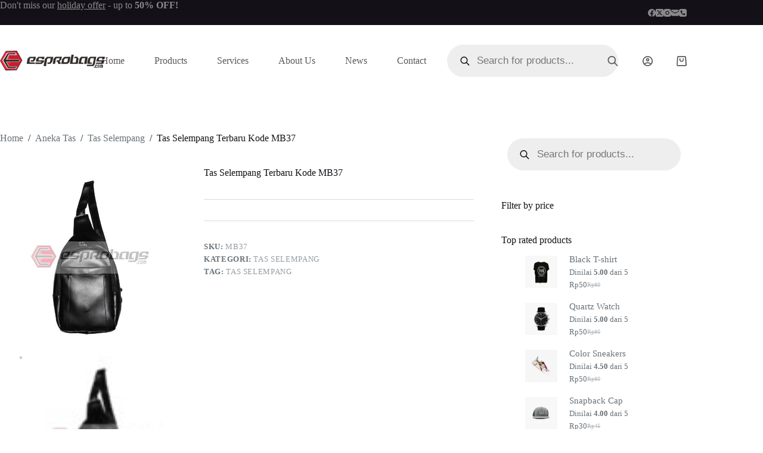

--- FILE ---
content_type: text/html; charset=utf-8
request_url: https://www.google.com/recaptcha/api2/anchor?ar=1&k=6LcRxpUpAAAAALxC1jVEgdwZLsCl_g2TTRdnyEl2&co=aHR0cHM6Ly9lc3Byb2JhZ3MuY29tOjQ0Mw..&hl=en&v=N67nZn4AqZkNcbeMu4prBgzg&size=normal&anchor-ms=20000&execute-ms=30000&cb=jwcxtrzpmga
body_size: 49557
content:
<!DOCTYPE HTML><html dir="ltr" lang="en"><head><meta http-equiv="Content-Type" content="text/html; charset=UTF-8">
<meta http-equiv="X-UA-Compatible" content="IE=edge">
<title>reCAPTCHA</title>
<style type="text/css">
/* cyrillic-ext */
@font-face {
  font-family: 'Roboto';
  font-style: normal;
  font-weight: 400;
  font-stretch: 100%;
  src: url(//fonts.gstatic.com/s/roboto/v48/KFO7CnqEu92Fr1ME7kSn66aGLdTylUAMa3GUBHMdazTgWw.woff2) format('woff2');
  unicode-range: U+0460-052F, U+1C80-1C8A, U+20B4, U+2DE0-2DFF, U+A640-A69F, U+FE2E-FE2F;
}
/* cyrillic */
@font-face {
  font-family: 'Roboto';
  font-style: normal;
  font-weight: 400;
  font-stretch: 100%;
  src: url(//fonts.gstatic.com/s/roboto/v48/KFO7CnqEu92Fr1ME7kSn66aGLdTylUAMa3iUBHMdazTgWw.woff2) format('woff2');
  unicode-range: U+0301, U+0400-045F, U+0490-0491, U+04B0-04B1, U+2116;
}
/* greek-ext */
@font-face {
  font-family: 'Roboto';
  font-style: normal;
  font-weight: 400;
  font-stretch: 100%;
  src: url(//fonts.gstatic.com/s/roboto/v48/KFO7CnqEu92Fr1ME7kSn66aGLdTylUAMa3CUBHMdazTgWw.woff2) format('woff2');
  unicode-range: U+1F00-1FFF;
}
/* greek */
@font-face {
  font-family: 'Roboto';
  font-style: normal;
  font-weight: 400;
  font-stretch: 100%;
  src: url(//fonts.gstatic.com/s/roboto/v48/KFO7CnqEu92Fr1ME7kSn66aGLdTylUAMa3-UBHMdazTgWw.woff2) format('woff2');
  unicode-range: U+0370-0377, U+037A-037F, U+0384-038A, U+038C, U+038E-03A1, U+03A3-03FF;
}
/* math */
@font-face {
  font-family: 'Roboto';
  font-style: normal;
  font-weight: 400;
  font-stretch: 100%;
  src: url(//fonts.gstatic.com/s/roboto/v48/KFO7CnqEu92Fr1ME7kSn66aGLdTylUAMawCUBHMdazTgWw.woff2) format('woff2');
  unicode-range: U+0302-0303, U+0305, U+0307-0308, U+0310, U+0312, U+0315, U+031A, U+0326-0327, U+032C, U+032F-0330, U+0332-0333, U+0338, U+033A, U+0346, U+034D, U+0391-03A1, U+03A3-03A9, U+03B1-03C9, U+03D1, U+03D5-03D6, U+03F0-03F1, U+03F4-03F5, U+2016-2017, U+2034-2038, U+203C, U+2040, U+2043, U+2047, U+2050, U+2057, U+205F, U+2070-2071, U+2074-208E, U+2090-209C, U+20D0-20DC, U+20E1, U+20E5-20EF, U+2100-2112, U+2114-2115, U+2117-2121, U+2123-214F, U+2190, U+2192, U+2194-21AE, U+21B0-21E5, U+21F1-21F2, U+21F4-2211, U+2213-2214, U+2216-22FF, U+2308-230B, U+2310, U+2319, U+231C-2321, U+2336-237A, U+237C, U+2395, U+239B-23B7, U+23D0, U+23DC-23E1, U+2474-2475, U+25AF, U+25B3, U+25B7, U+25BD, U+25C1, U+25CA, U+25CC, U+25FB, U+266D-266F, U+27C0-27FF, U+2900-2AFF, U+2B0E-2B11, U+2B30-2B4C, U+2BFE, U+3030, U+FF5B, U+FF5D, U+1D400-1D7FF, U+1EE00-1EEFF;
}
/* symbols */
@font-face {
  font-family: 'Roboto';
  font-style: normal;
  font-weight: 400;
  font-stretch: 100%;
  src: url(//fonts.gstatic.com/s/roboto/v48/KFO7CnqEu92Fr1ME7kSn66aGLdTylUAMaxKUBHMdazTgWw.woff2) format('woff2');
  unicode-range: U+0001-000C, U+000E-001F, U+007F-009F, U+20DD-20E0, U+20E2-20E4, U+2150-218F, U+2190, U+2192, U+2194-2199, U+21AF, U+21E6-21F0, U+21F3, U+2218-2219, U+2299, U+22C4-22C6, U+2300-243F, U+2440-244A, U+2460-24FF, U+25A0-27BF, U+2800-28FF, U+2921-2922, U+2981, U+29BF, U+29EB, U+2B00-2BFF, U+4DC0-4DFF, U+FFF9-FFFB, U+10140-1018E, U+10190-1019C, U+101A0, U+101D0-101FD, U+102E0-102FB, U+10E60-10E7E, U+1D2C0-1D2D3, U+1D2E0-1D37F, U+1F000-1F0FF, U+1F100-1F1AD, U+1F1E6-1F1FF, U+1F30D-1F30F, U+1F315, U+1F31C, U+1F31E, U+1F320-1F32C, U+1F336, U+1F378, U+1F37D, U+1F382, U+1F393-1F39F, U+1F3A7-1F3A8, U+1F3AC-1F3AF, U+1F3C2, U+1F3C4-1F3C6, U+1F3CA-1F3CE, U+1F3D4-1F3E0, U+1F3ED, U+1F3F1-1F3F3, U+1F3F5-1F3F7, U+1F408, U+1F415, U+1F41F, U+1F426, U+1F43F, U+1F441-1F442, U+1F444, U+1F446-1F449, U+1F44C-1F44E, U+1F453, U+1F46A, U+1F47D, U+1F4A3, U+1F4B0, U+1F4B3, U+1F4B9, U+1F4BB, U+1F4BF, U+1F4C8-1F4CB, U+1F4D6, U+1F4DA, U+1F4DF, U+1F4E3-1F4E6, U+1F4EA-1F4ED, U+1F4F7, U+1F4F9-1F4FB, U+1F4FD-1F4FE, U+1F503, U+1F507-1F50B, U+1F50D, U+1F512-1F513, U+1F53E-1F54A, U+1F54F-1F5FA, U+1F610, U+1F650-1F67F, U+1F687, U+1F68D, U+1F691, U+1F694, U+1F698, U+1F6AD, U+1F6B2, U+1F6B9-1F6BA, U+1F6BC, U+1F6C6-1F6CF, U+1F6D3-1F6D7, U+1F6E0-1F6EA, U+1F6F0-1F6F3, U+1F6F7-1F6FC, U+1F700-1F7FF, U+1F800-1F80B, U+1F810-1F847, U+1F850-1F859, U+1F860-1F887, U+1F890-1F8AD, U+1F8B0-1F8BB, U+1F8C0-1F8C1, U+1F900-1F90B, U+1F93B, U+1F946, U+1F984, U+1F996, U+1F9E9, U+1FA00-1FA6F, U+1FA70-1FA7C, U+1FA80-1FA89, U+1FA8F-1FAC6, U+1FACE-1FADC, U+1FADF-1FAE9, U+1FAF0-1FAF8, U+1FB00-1FBFF;
}
/* vietnamese */
@font-face {
  font-family: 'Roboto';
  font-style: normal;
  font-weight: 400;
  font-stretch: 100%;
  src: url(//fonts.gstatic.com/s/roboto/v48/KFO7CnqEu92Fr1ME7kSn66aGLdTylUAMa3OUBHMdazTgWw.woff2) format('woff2');
  unicode-range: U+0102-0103, U+0110-0111, U+0128-0129, U+0168-0169, U+01A0-01A1, U+01AF-01B0, U+0300-0301, U+0303-0304, U+0308-0309, U+0323, U+0329, U+1EA0-1EF9, U+20AB;
}
/* latin-ext */
@font-face {
  font-family: 'Roboto';
  font-style: normal;
  font-weight: 400;
  font-stretch: 100%;
  src: url(//fonts.gstatic.com/s/roboto/v48/KFO7CnqEu92Fr1ME7kSn66aGLdTylUAMa3KUBHMdazTgWw.woff2) format('woff2');
  unicode-range: U+0100-02BA, U+02BD-02C5, U+02C7-02CC, U+02CE-02D7, U+02DD-02FF, U+0304, U+0308, U+0329, U+1D00-1DBF, U+1E00-1E9F, U+1EF2-1EFF, U+2020, U+20A0-20AB, U+20AD-20C0, U+2113, U+2C60-2C7F, U+A720-A7FF;
}
/* latin */
@font-face {
  font-family: 'Roboto';
  font-style: normal;
  font-weight: 400;
  font-stretch: 100%;
  src: url(//fonts.gstatic.com/s/roboto/v48/KFO7CnqEu92Fr1ME7kSn66aGLdTylUAMa3yUBHMdazQ.woff2) format('woff2');
  unicode-range: U+0000-00FF, U+0131, U+0152-0153, U+02BB-02BC, U+02C6, U+02DA, U+02DC, U+0304, U+0308, U+0329, U+2000-206F, U+20AC, U+2122, U+2191, U+2193, U+2212, U+2215, U+FEFF, U+FFFD;
}
/* cyrillic-ext */
@font-face {
  font-family: 'Roboto';
  font-style: normal;
  font-weight: 500;
  font-stretch: 100%;
  src: url(//fonts.gstatic.com/s/roboto/v48/KFO7CnqEu92Fr1ME7kSn66aGLdTylUAMa3GUBHMdazTgWw.woff2) format('woff2');
  unicode-range: U+0460-052F, U+1C80-1C8A, U+20B4, U+2DE0-2DFF, U+A640-A69F, U+FE2E-FE2F;
}
/* cyrillic */
@font-face {
  font-family: 'Roboto';
  font-style: normal;
  font-weight: 500;
  font-stretch: 100%;
  src: url(//fonts.gstatic.com/s/roboto/v48/KFO7CnqEu92Fr1ME7kSn66aGLdTylUAMa3iUBHMdazTgWw.woff2) format('woff2');
  unicode-range: U+0301, U+0400-045F, U+0490-0491, U+04B0-04B1, U+2116;
}
/* greek-ext */
@font-face {
  font-family: 'Roboto';
  font-style: normal;
  font-weight: 500;
  font-stretch: 100%;
  src: url(//fonts.gstatic.com/s/roboto/v48/KFO7CnqEu92Fr1ME7kSn66aGLdTylUAMa3CUBHMdazTgWw.woff2) format('woff2');
  unicode-range: U+1F00-1FFF;
}
/* greek */
@font-face {
  font-family: 'Roboto';
  font-style: normal;
  font-weight: 500;
  font-stretch: 100%;
  src: url(//fonts.gstatic.com/s/roboto/v48/KFO7CnqEu92Fr1ME7kSn66aGLdTylUAMa3-UBHMdazTgWw.woff2) format('woff2');
  unicode-range: U+0370-0377, U+037A-037F, U+0384-038A, U+038C, U+038E-03A1, U+03A3-03FF;
}
/* math */
@font-face {
  font-family: 'Roboto';
  font-style: normal;
  font-weight: 500;
  font-stretch: 100%;
  src: url(//fonts.gstatic.com/s/roboto/v48/KFO7CnqEu92Fr1ME7kSn66aGLdTylUAMawCUBHMdazTgWw.woff2) format('woff2');
  unicode-range: U+0302-0303, U+0305, U+0307-0308, U+0310, U+0312, U+0315, U+031A, U+0326-0327, U+032C, U+032F-0330, U+0332-0333, U+0338, U+033A, U+0346, U+034D, U+0391-03A1, U+03A3-03A9, U+03B1-03C9, U+03D1, U+03D5-03D6, U+03F0-03F1, U+03F4-03F5, U+2016-2017, U+2034-2038, U+203C, U+2040, U+2043, U+2047, U+2050, U+2057, U+205F, U+2070-2071, U+2074-208E, U+2090-209C, U+20D0-20DC, U+20E1, U+20E5-20EF, U+2100-2112, U+2114-2115, U+2117-2121, U+2123-214F, U+2190, U+2192, U+2194-21AE, U+21B0-21E5, U+21F1-21F2, U+21F4-2211, U+2213-2214, U+2216-22FF, U+2308-230B, U+2310, U+2319, U+231C-2321, U+2336-237A, U+237C, U+2395, U+239B-23B7, U+23D0, U+23DC-23E1, U+2474-2475, U+25AF, U+25B3, U+25B7, U+25BD, U+25C1, U+25CA, U+25CC, U+25FB, U+266D-266F, U+27C0-27FF, U+2900-2AFF, U+2B0E-2B11, U+2B30-2B4C, U+2BFE, U+3030, U+FF5B, U+FF5D, U+1D400-1D7FF, U+1EE00-1EEFF;
}
/* symbols */
@font-face {
  font-family: 'Roboto';
  font-style: normal;
  font-weight: 500;
  font-stretch: 100%;
  src: url(//fonts.gstatic.com/s/roboto/v48/KFO7CnqEu92Fr1ME7kSn66aGLdTylUAMaxKUBHMdazTgWw.woff2) format('woff2');
  unicode-range: U+0001-000C, U+000E-001F, U+007F-009F, U+20DD-20E0, U+20E2-20E4, U+2150-218F, U+2190, U+2192, U+2194-2199, U+21AF, U+21E6-21F0, U+21F3, U+2218-2219, U+2299, U+22C4-22C6, U+2300-243F, U+2440-244A, U+2460-24FF, U+25A0-27BF, U+2800-28FF, U+2921-2922, U+2981, U+29BF, U+29EB, U+2B00-2BFF, U+4DC0-4DFF, U+FFF9-FFFB, U+10140-1018E, U+10190-1019C, U+101A0, U+101D0-101FD, U+102E0-102FB, U+10E60-10E7E, U+1D2C0-1D2D3, U+1D2E0-1D37F, U+1F000-1F0FF, U+1F100-1F1AD, U+1F1E6-1F1FF, U+1F30D-1F30F, U+1F315, U+1F31C, U+1F31E, U+1F320-1F32C, U+1F336, U+1F378, U+1F37D, U+1F382, U+1F393-1F39F, U+1F3A7-1F3A8, U+1F3AC-1F3AF, U+1F3C2, U+1F3C4-1F3C6, U+1F3CA-1F3CE, U+1F3D4-1F3E0, U+1F3ED, U+1F3F1-1F3F3, U+1F3F5-1F3F7, U+1F408, U+1F415, U+1F41F, U+1F426, U+1F43F, U+1F441-1F442, U+1F444, U+1F446-1F449, U+1F44C-1F44E, U+1F453, U+1F46A, U+1F47D, U+1F4A3, U+1F4B0, U+1F4B3, U+1F4B9, U+1F4BB, U+1F4BF, U+1F4C8-1F4CB, U+1F4D6, U+1F4DA, U+1F4DF, U+1F4E3-1F4E6, U+1F4EA-1F4ED, U+1F4F7, U+1F4F9-1F4FB, U+1F4FD-1F4FE, U+1F503, U+1F507-1F50B, U+1F50D, U+1F512-1F513, U+1F53E-1F54A, U+1F54F-1F5FA, U+1F610, U+1F650-1F67F, U+1F687, U+1F68D, U+1F691, U+1F694, U+1F698, U+1F6AD, U+1F6B2, U+1F6B9-1F6BA, U+1F6BC, U+1F6C6-1F6CF, U+1F6D3-1F6D7, U+1F6E0-1F6EA, U+1F6F0-1F6F3, U+1F6F7-1F6FC, U+1F700-1F7FF, U+1F800-1F80B, U+1F810-1F847, U+1F850-1F859, U+1F860-1F887, U+1F890-1F8AD, U+1F8B0-1F8BB, U+1F8C0-1F8C1, U+1F900-1F90B, U+1F93B, U+1F946, U+1F984, U+1F996, U+1F9E9, U+1FA00-1FA6F, U+1FA70-1FA7C, U+1FA80-1FA89, U+1FA8F-1FAC6, U+1FACE-1FADC, U+1FADF-1FAE9, U+1FAF0-1FAF8, U+1FB00-1FBFF;
}
/* vietnamese */
@font-face {
  font-family: 'Roboto';
  font-style: normal;
  font-weight: 500;
  font-stretch: 100%;
  src: url(//fonts.gstatic.com/s/roboto/v48/KFO7CnqEu92Fr1ME7kSn66aGLdTylUAMa3OUBHMdazTgWw.woff2) format('woff2');
  unicode-range: U+0102-0103, U+0110-0111, U+0128-0129, U+0168-0169, U+01A0-01A1, U+01AF-01B0, U+0300-0301, U+0303-0304, U+0308-0309, U+0323, U+0329, U+1EA0-1EF9, U+20AB;
}
/* latin-ext */
@font-face {
  font-family: 'Roboto';
  font-style: normal;
  font-weight: 500;
  font-stretch: 100%;
  src: url(//fonts.gstatic.com/s/roboto/v48/KFO7CnqEu92Fr1ME7kSn66aGLdTylUAMa3KUBHMdazTgWw.woff2) format('woff2');
  unicode-range: U+0100-02BA, U+02BD-02C5, U+02C7-02CC, U+02CE-02D7, U+02DD-02FF, U+0304, U+0308, U+0329, U+1D00-1DBF, U+1E00-1E9F, U+1EF2-1EFF, U+2020, U+20A0-20AB, U+20AD-20C0, U+2113, U+2C60-2C7F, U+A720-A7FF;
}
/* latin */
@font-face {
  font-family: 'Roboto';
  font-style: normal;
  font-weight: 500;
  font-stretch: 100%;
  src: url(//fonts.gstatic.com/s/roboto/v48/KFO7CnqEu92Fr1ME7kSn66aGLdTylUAMa3yUBHMdazQ.woff2) format('woff2');
  unicode-range: U+0000-00FF, U+0131, U+0152-0153, U+02BB-02BC, U+02C6, U+02DA, U+02DC, U+0304, U+0308, U+0329, U+2000-206F, U+20AC, U+2122, U+2191, U+2193, U+2212, U+2215, U+FEFF, U+FFFD;
}
/* cyrillic-ext */
@font-face {
  font-family: 'Roboto';
  font-style: normal;
  font-weight: 900;
  font-stretch: 100%;
  src: url(//fonts.gstatic.com/s/roboto/v48/KFO7CnqEu92Fr1ME7kSn66aGLdTylUAMa3GUBHMdazTgWw.woff2) format('woff2');
  unicode-range: U+0460-052F, U+1C80-1C8A, U+20B4, U+2DE0-2DFF, U+A640-A69F, U+FE2E-FE2F;
}
/* cyrillic */
@font-face {
  font-family: 'Roboto';
  font-style: normal;
  font-weight: 900;
  font-stretch: 100%;
  src: url(//fonts.gstatic.com/s/roboto/v48/KFO7CnqEu92Fr1ME7kSn66aGLdTylUAMa3iUBHMdazTgWw.woff2) format('woff2');
  unicode-range: U+0301, U+0400-045F, U+0490-0491, U+04B0-04B1, U+2116;
}
/* greek-ext */
@font-face {
  font-family: 'Roboto';
  font-style: normal;
  font-weight: 900;
  font-stretch: 100%;
  src: url(//fonts.gstatic.com/s/roboto/v48/KFO7CnqEu92Fr1ME7kSn66aGLdTylUAMa3CUBHMdazTgWw.woff2) format('woff2');
  unicode-range: U+1F00-1FFF;
}
/* greek */
@font-face {
  font-family: 'Roboto';
  font-style: normal;
  font-weight: 900;
  font-stretch: 100%;
  src: url(//fonts.gstatic.com/s/roboto/v48/KFO7CnqEu92Fr1ME7kSn66aGLdTylUAMa3-UBHMdazTgWw.woff2) format('woff2');
  unicode-range: U+0370-0377, U+037A-037F, U+0384-038A, U+038C, U+038E-03A1, U+03A3-03FF;
}
/* math */
@font-face {
  font-family: 'Roboto';
  font-style: normal;
  font-weight: 900;
  font-stretch: 100%;
  src: url(//fonts.gstatic.com/s/roboto/v48/KFO7CnqEu92Fr1ME7kSn66aGLdTylUAMawCUBHMdazTgWw.woff2) format('woff2');
  unicode-range: U+0302-0303, U+0305, U+0307-0308, U+0310, U+0312, U+0315, U+031A, U+0326-0327, U+032C, U+032F-0330, U+0332-0333, U+0338, U+033A, U+0346, U+034D, U+0391-03A1, U+03A3-03A9, U+03B1-03C9, U+03D1, U+03D5-03D6, U+03F0-03F1, U+03F4-03F5, U+2016-2017, U+2034-2038, U+203C, U+2040, U+2043, U+2047, U+2050, U+2057, U+205F, U+2070-2071, U+2074-208E, U+2090-209C, U+20D0-20DC, U+20E1, U+20E5-20EF, U+2100-2112, U+2114-2115, U+2117-2121, U+2123-214F, U+2190, U+2192, U+2194-21AE, U+21B0-21E5, U+21F1-21F2, U+21F4-2211, U+2213-2214, U+2216-22FF, U+2308-230B, U+2310, U+2319, U+231C-2321, U+2336-237A, U+237C, U+2395, U+239B-23B7, U+23D0, U+23DC-23E1, U+2474-2475, U+25AF, U+25B3, U+25B7, U+25BD, U+25C1, U+25CA, U+25CC, U+25FB, U+266D-266F, U+27C0-27FF, U+2900-2AFF, U+2B0E-2B11, U+2B30-2B4C, U+2BFE, U+3030, U+FF5B, U+FF5D, U+1D400-1D7FF, U+1EE00-1EEFF;
}
/* symbols */
@font-face {
  font-family: 'Roboto';
  font-style: normal;
  font-weight: 900;
  font-stretch: 100%;
  src: url(//fonts.gstatic.com/s/roboto/v48/KFO7CnqEu92Fr1ME7kSn66aGLdTylUAMaxKUBHMdazTgWw.woff2) format('woff2');
  unicode-range: U+0001-000C, U+000E-001F, U+007F-009F, U+20DD-20E0, U+20E2-20E4, U+2150-218F, U+2190, U+2192, U+2194-2199, U+21AF, U+21E6-21F0, U+21F3, U+2218-2219, U+2299, U+22C4-22C6, U+2300-243F, U+2440-244A, U+2460-24FF, U+25A0-27BF, U+2800-28FF, U+2921-2922, U+2981, U+29BF, U+29EB, U+2B00-2BFF, U+4DC0-4DFF, U+FFF9-FFFB, U+10140-1018E, U+10190-1019C, U+101A0, U+101D0-101FD, U+102E0-102FB, U+10E60-10E7E, U+1D2C0-1D2D3, U+1D2E0-1D37F, U+1F000-1F0FF, U+1F100-1F1AD, U+1F1E6-1F1FF, U+1F30D-1F30F, U+1F315, U+1F31C, U+1F31E, U+1F320-1F32C, U+1F336, U+1F378, U+1F37D, U+1F382, U+1F393-1F39F, U+1F3A7-1F3A8, U+1F3AC-1F3AF, U+1F3C2, U+1F3C4-1F3C6, U+1F3CA-1F3CE, U+1F3D4-1F3E0, U+1F3ED, U+1F3F1-1F3F3, U+1F3F5-1F3F7, U+1F408, U+1F415, U+1F41F, U+1F426, U+1F43F, U+1F441-1F442, U+1F444, U+1F446-1F449, U+1F44C-1F44E, U+1F453, U+1F46A, U+1F47D, U+1F4A3, U+1F4B0, U+1F4B3, U+1F4B9, U+1F4BB, U+1F4BF, U+1F4C8-1F4CB, U+1F4D6, U+1F4DA, U+1F4DF, U+1F4E3-1F4E6, U+1F4EA-1F4ED, U+1F4F7, U+1F4F9-1F4FB, U+1F4FD-1F4FE, U+1F503, U+1F507-1F50B, U+1F50D, U+1F512-1F513, U+1F53E-1F54A, U+1F54F-1F5FA, U+1F610, U+1F650-1F67F, U+1F687, U+1F68D, U+1F691, U+1F694, U+1F698, U+1F6AD, U+1F6B2, U+1F6B9-1F6BA, U+1F6BC, U+1F6C6-1F6CF, U+1F6D3-1F6D7, U+1F6E0-1F6EA, U+1F6F0-1F6F3, U+1F6F7-1F6FC, U+1F700-1F7FF, U+1F800-1F80B, U+1F810-1F847, U+1F850-1F859, U+1F860-1F887, U+1F890-1F8AD, U+1F8B0-1F8BB, U+1F8C0-1F8C1, U+1F900-1F90B, U+1F93B, U+1F946, U+1F984, U+1F996, U+1F9E9, U+1FA00-1FA6F, U+1FA70-1FA7C, U+1FA80-1FA89, U+1FA8F-1FAC6, U+1FACE-1FADC, U+1FADF-1FAE9, U+1FAF0-1FAF8, U+1FB00-1FBFF;
}
/* vietnamese */
@font-face {
  font-family: 'Roboto';
  font-style: normal;
  font-weight: 900;
  font-stretch: 100%;
  src: url(//fonts.gstatic.com/s/roboto/v48/KFO7CnqEu92Fr1ME7kSn66aGLdTylUAMa3OUBHMdazTgWw.woff2) format('woff2');
  unicode-range: U+0102-0103, U+0110-0111, U+0128-0129, U+0168-0169, U+01A0-01A1, U+01AF-01B0, U+0300-0301, U+0303-0304, U+0308-0309, U+0323, U+0329, U+1EA0-1EF9, U+20AB;
}
/* latin-ext */
@font-face {
  font-family: 'Roboto';
  font-style: normal;
  font-weight: 900;
  font-stretch: 100%;
  src: url(//fonts.gstatic.com/s/roboto/v48/KFO7CnqEu92Fr1ME7kSn66aGLdTylUAMa3KUBHMdazTgWw.woff2) format('woff2');
  unicode-range: U+0100-02BA, U+02BD-02C5, U+02C7-02CC, U+02CE-02D7, U+02DD-02FF, U+0304, U+0308, U+0329, U+1D00-1DBF, U+1E00-1E9F, U+1EF2-1EFF, U+2020, U+20A0-20AB, U+20AD-20C0, U+2113, U+2C60-2C7F, U+A720-A7FF;
}
/* latin */
@font-face {
  font-family: 'Roboto';
  font-style: normal;
  font-weight: 900;
  font-stretch: 100%;
  src: url(//fonts.gstatic.com/s/roboto/v48/KFO7CnqEu92Fr1ME7kSn66aGLdTylUAMa3yUBHMdazQ.woff2) format('woff2');
  unicode-range: U+0000-00FF, U+0131, U+0152-0153, U+02BB-02BC, U+02C6, U+02DA, U+02DC, U+0304, U+0308, U+0329, U+2000-206F, U+20AC, U+2122, U+2191, U+2193, U+2212, U+2215, U+FEFF, U+FFFD;
}

</style>
<link rel="stylesheet" type="text/css" href="https://www.gstatic.com/recaptcha/releases/N67nZn4AqZkNcbeMu4prBgzg/styles__ltr.css">
<script nonce="n43BsATYRS-TiJI1WTiUZQ" type="text/javascript">window['__recaptcha_api'] = 'https://www.google.com/recaptcha/api2/';</script>
<script type="text/javascript" src="https://www.gstatic.com/recaptcha/releases/N67nZn4AqZkNcbeMu4prBgzg/recaptcha__en.js" nonce="n43BsATYRS-TiJI1WTiUZQ">
      
    </script></head>
<body><div id="rc-anchor-alert" class="rc-anchor-alert"></div>
<input type="hidden" id="recaptcha-token" value="[base64]">
<script type="text/javascript" nonce="n43BsATYRS-TiJI1WTiUZQ">
      recaptcha.anchor.Main.init("[\x22ainput\x22,[\x22bgdata\x22,\x22\x22,\[base64]/[base64]/[base64]/ZyhXLGgpOnEoW04sMjEsbF0sVywwKSxoKSxmYWxzZSxmYWxzZSl9Y2F0Y2goayl7RygzNTgsVyk/[base64]/[base64]/[base64]/[base64]/[base64]/[base64]/[base64]/bmV3IEJbT10oRFswXSk6dz09Mj9uZXcgQltPXShEWzBdLERbMV0pOnc9PTM/bmV3IEJbT10oRFswXSxEWzFdLERbMl0pOnc9PTQ/[base64]/[base64]/[base64]/[base64]/[base64]\\u003d\x22,\[base64]\x22,\x22Z27CqVx0OsKJwrvCsAkow7XCiCHCi8OnbcK9LHAfWcKWwrokw4YFZMOJXcO2MyTDi8KHRE4pwoDCl1hoLMOWw4zCv8ONw4DDpMKqw6pbw6A4wqBfw4NQw5LCumluwrJ7FgbCr8OQecOcwolLw6nDtiZ2w7Nrw7nDvGrDiSTCi8K6wq9ELsOVKMKPEC/[base64]/Cj8KOGcK3IDTDsmceHy7DjcOSa19wU8KJLGPDicKBNMKDQSfDrGYZw5fDmcOrJMO3wo7DhDnCosK0RkPCtFdXw5lUwpdIwrRIbcOCOlwXXjMPw4YMEyTDq8KQfMOgwqXDksKQwrNIFQ/DlVjDr1VCYgXDocOAKMKiwo8YTsK+PMKNW8KWwqc3SSkeXAPCg8K7w58qwrXCvMKAwpwhwppXw5pLO8Kbw5MwZcKXw5A1DFXDrRdGBCjCu2PCnhosw4/[base64]/[base64]/[base64]/CiCHDn8KrwoQEwoTCpcKWIVLCgwl2csKEwrrDvcOPwrQdw4s8U8Ojw6VWLcOOcsOSwqvDiA0jwrXDqcOyDcKRwq5qB0IFwrF2w6rChcONwonCkDrCkMOeTTTDjMOcwr/Dt2IJw7VAwq1mf8K9w6YmwqLCiT8xbwljwpTDohjCtFAswrQWworDl8OGM8KrwqUnw6lrUMOww4I9w6EAw7bDu2bCp8K4wo1yPh5Dw7w4NzPDhXzDsnlZNQ1Gw79JQVhbwo4/M8O7dcOQwojDtWjDtcKzwoXDgsKfwpF4dh7CkUd0wrAfPMOEwpzClVp9CUjCnMK5McOAbAtrw67ClVHDp2dZwqROw5zChsOFGTN8eklDdcKEVcK6c8OCw6HCv8O5w4kdwpMpDkLCmMO9eTEmw6LCtcOVbnN2GMK2US/CpVIqw6gcMsOswqsUwr9DZkpBCUVgw4Q0cMOPw77Dr3wIdivDh8O6f0XCuMK0w5xPPElKL0vDkU7CmMKZw5/Dq8OWDsKxw6Agw6fCmcK3CMORdMONA14zw7prK8OLwpZHw5/Crn/CpcKcJcK3wqbChEDDlE3CocKnTFxIwqEYXXnCkWrDokfCv8KlDS5dwrDDo1LCqMKDw7jDmMKyGysXKMKdwprChyrDqMKKMFRTw70HwqPDql7DsllcC8OmwrjCs8OtPVnDvcKnRSvDhcOoTGLCiMOjXnHCsTk2PsKRS8OEwrfCoMKpwrbCkn/Ds8Kpwo11W8OTwrRYwpLCvEDCmy7Dq8KAHSXCngrCpsOiBnTDgsOGw7HCnH1MCMOmXiTDrMK0a8O4VsKQw708wrF+woPCkcKXwrnCpcK/wqwZwrnCu8OdwprDr0TDmldEEwx0RQxBw7JiL8ONwrFcwo3DrUIjJlrCq2Amw5UXwrNnw4LDphrCrFkjw4TCqEsywqTDnQzDrEdswoFjw4kgw4MCYF/[base64]/DmMKqeMOEw7Msw4sIw6XDpMOrwpt2eB3CqhQAXj4bw43DvcK0FcOxwrLCpiATwoFQADXDuMKoW8O5LcKOTMK1w5PCoG5tw5zCrsKUwqBtwo3DumLCrMK9M8Ogw65Fw6vCjSLCqxlTfQ/DgcK5w4BTE1rCoEDDo8KrWFnDtSg4bzPDlgLCi8OQw5YfTW5dIMOmw6/ChUNkwq/[base64]/Dp8Kpw4bCtjPDi8KmwrkqF8KawptXdn/CqMKTwpjCjQzDjxbDlsOwLFDCr8O9ZVzDjMK+w4k7wrjDhAlBwqfCkXDDhjfCncOyw43DkSgAw6rDosK5woPDgC/CusOvw4DCn8KLVcKNYAYzEcKYY0xwbQAhw58iw4nDiBLDgHfDhMO0SBzCvAnDjcOmGMKgw4/CncOZw4FRwrXDmGXDt2oXbTxBwqXDih/DgsO5w7zCmMKzXsOOw5cRawZtwpcGD0AeIAhUFcOKAk7Di8K1TVMJw4oIwojCn8KfXsOhZzTCimhqw5dRcWnCsCBABMOcwoHDplHCuGFaccOzSSh/wr/DjmFfw4Y3QsK6wpvCgsOpecO8w4PChWLDsm5Gw4dhwrnDosOOwplpN8Kpw5DClcKpw48HJcKqdMKjKlnCjTDCpsKFwq95eMKJK8Oow5RwGMOcw7nCkVUIw5rDjS3DrwQdUAtjwopvSsOlw7HDvnbDrsK+wpTDuFIbQsO/ZMKnUlLDqyHCiDw7GynDsVN5dMO9KhTDqMOgwo9QGHrCpUjDonHCksOSHsKmNsOWw5/Dq8OjwrYLKkdqw63ClsOENcOIPRknw4tHw6zDk1QNw6TCn8Kiwq/Cu8OxwrAPDlA1LMOIWMKCw5HCo8KJEDrDq8Kmw7srecKqwr5Cw5Ubw5HCqsOWKMKGBmJoK8KvaQPCssKlL2NZwrEUwqJITsOOQ8K5ahdJw4kVw6PCicOCeS3DgsKqwqXDqWh5BMOGf04WPcOJSyXCjMOnJsKfZMKtdGLChSTDssKPYlINcApswo8jbS1Lw4/CnQ7CmgnDigjCrAJvCcKdJHcnw5p9wozDpsOswpLDo8KrRxB+w5zDnXl6w78LHzt+EhLCnAHDkFzClsOMwqMSw4bDg8KZw54dGVMKf8Onw7vDiS7DimrCn8KBOMKKwqXCj3jDq8KZHMOUw4o6F0EXJsO2wrZiFTHCqsK/SMK1wp/DnEgyAQXDqip2wqRuw6/CsA7CuSpEwqHDq8KhwpUpw6/CujUSKMO2XXs1wqN/EcKAdgvCjsKoURjCp2AQwopCZMKIPcKuw6cmdMKMfnnDmnJ5w6QRwpVSCyYIdMKfbcOawr1IY8K8b8OOSnkTwobDvBzDrcKRwrBoBnQZKDMDw7jClMOYwpDChsKuej7DvnNBSsKawogtI8Ofwr/Dvgpzw4rCrMKRQztZwrNFU8KtMcOGwoBQBmTDj0x6SMOPBBvCpcKvMMKNRkDDr3HDscKwIw0Nw4dGwrfCjXXCpxXCjivCosOWwo3CmMKVPsOEw4NDCcOrwpMSwrluVcOOHzbCjFogwpnCv8K/[base64]/ClMKHwo4jJsKnwq7DvFYiG8KYw7QEamoOU8O0wpBqOx51wosAwpFrw4fDgMK3w40tw4FMw5fCvAp/[base64]/Cj8KzO0rDo1l1wrLDoMKgwonCnMKHwq8ow7U+wpbDpsORw7TDt8KNK8K7YAHCjMKfH8KUD13DncKiTW7CusOqGlrCuMKJPcK6esOIw48Mw7g8w6A2wqfDrh/CosOnbsKUw4jDvDbDogUHKQnDp08bKmvDnhfDjW3CrWnCgcKFw4twwoXCkMOawqdxwrsDU1wFwqQTLcOmbMOqGcKDwqoDw6sww4jClxXCt8K5QMK5w5DCmsOdw7t/Q2DCqWDCrsOxwrjDtzgfbAJUwoF2FcKiw7thYsO1wptJw655fsKAKANRwr3DjMK2FsOjw6BxbzHChSDCrUPCiHEjBjPCo03CmcOTbwJbw4R6wrnCrX1ffygfcMKINzfCvsObPsKcwp95GsKxw5gmwr/DicOTw64rw6o/w7UjRMKcw68SLGHDlD55w5I3w7DCosO6IA05cMO2CS/[base64]/bCPDt8KCEsOaURTCsE3CtzbDlcKjw7vCrB/[base64]/CpMO1ehjCnDUDwoTCkVJ+wqlbw4/[base64]/QGbCuTHClsOBFcOjwpLCikYkwoLCqsObw6zDt8K+wpHCm28WO8OhBn0ow4PCrsKZw7vDpsOQworCq8OVwrU1wpljEMKEwqfCpBkkBS9iw4ouL8Klwp/[base64]/[base64]/CmMKrEiEmck9nwpknwphSbcK/w5ZjZkfCgcKkw4/CgcKcdsO4csKFw7LCk8OgwprDigHCssOQw43DtsK7C3Jowr3CqMO2wqfDnw58w5HDv8Kaw53CqA0ew6Q4KsKCDCfCqsOjwoI6XcOPfl7CpixSHG5PPcKEw4RKAifDqVLDgAR+Iw5BFBDCm8O2woLCgCzCqiMvNlxzwpl/EHIewoXCpcKjwp93w415w4vDtMK7wpInw4M8wqPDjA3CvwfCg8KGwovDiR/CkiDDtMOAwoV8wpl2w4J7HMO3wrvDlgMya8Ktw4hHU8OiHcOrb8KCTwJxPcKPIcOaT3k6TzNrw4JxwpXDnH1kY8KhAB8Swpp0ZQfCoSbDisO4woQiwqLCvsKOwq3DvFrDgGgjw5gLZMOzw6Rtw4fDgMKFNcOQw7rCsRZew6hQFsK1w60ISlU/w4rDnMKnLMOCwosaYSjDhsOZNcOow7TCgcK4wqlnUcKUwrTDocOmKMKYQBnCucO6wo/ComHCjhDCssO9wrrClsOFBMOqwq3Dl8KMLn/Ct0/DhwfDv8KowqlewpfDsAACw5oMwrJwIcOfw47CslTCpMOXH8KZaSR+P8ONAgPCsMKTCmBHccK9F8K5w4obw4/CkRJpMMOywoEPRSLDhcKKw7LDocKawrRIw6/ChWAXRsK0woxffjjDssKyQcKPwrvDk8OjfcKUPsK2wodxZmsbwpnDkAAgDsONw7XCtT82VcKcwpRiwqouAR4Qwpw2HmAOw6dJwrYkFD43wp7DrsOcwoAVw6JFXgbDkMOxESfDtMKLJMO3wp7DvhYcW8KzwqxHwrIbw4puwrIDAWfDqBvDksKeD8OAw50wdsOwwq/[base64]/[base64]/woEsRsOzwqkZIMOowqHCrsKeB8KvSQQAw6jChMKifwU2JCjDusKUw5LChz/Dph3CssK+CDXDksKSw4fCphABRsO7wrdzb0xOXMK+wqXCliHDqVRKwpJdasOfR2Niw7jDp8O/UCYOS1bCtcKMHyXCoxTCqsKnZMObXW8ZwoFPWMKDwrPCjjBiA8OBOsKtOBDCv8OgwrFOw6/Dg1/[base64]/CnCXClxRBQVnDocOfRMOMUMKGw77Dr2vDoi1Ww7LDnxDCucKYwo00SMO3w6tAwoUJwqXCqsOPw7PDkMOFE8O0LjMjMsKjAVouScK5w7DDlBHCicO7w6LCkcOnLh7CsVQYBMOjFwnCr8OmIsOpWn7CtsOOccOYC8Kmw6PDrEEhw707wpfDtsKhwot/RF7Dm8K1w5QlE0ZQw6I2TsOUbSLDicOLdF1vw6/CqHMCFMOOI0vDnMOWw5fCkR7CsUvDscOQw7DCu2kSS8KrOVnCk2jDu8Kbw5RwwoTDqcOZwrg5I3DDngY7wqABDcONQV9KecKSwo1vRcO3wp/DvMOFP0LCp8KQw4DCuDvDjMKbw5TDusKLwoAxwod7RF9ow53Cpw5DX8K/w7zDicK2RsO7wonDuMKqwohqeH9+VMKPY8KFwo8/[base64]/DicKew4bCtsOyCipGwrB0w6UDAjNzw6JBBMOUPcOUw5hzwrhEwrnDr8Kzw7kCesKzw6LDrcK/[base64]/wpoiw4jCjsK8wqFTAMOTwrpTw5XClDBnwqLDlgnDo8O4NwJLwqdXE25ww7zDiUfDn8KfO8KzejYlUMOVwr/DmS7Dh8KGSsKMwqTCow3Dp1UscMKQCUbCssKEwoo4wpfDpE/DqF9xw7dhLHTDi8KYX8O/w7LDrBB+QwNDQ8KyWMK1Lx/CqsKeLMKFw5dkaMKHwolhe8KOwoRRbEnDu8Ohwo/CrMOnw4kvUgd6woTDh1QsBlfCkRgOwpBYwoXDpEpawqwTHyFCw74JwojDl8KYw77DmiJKwoEoG8Kgw4IrXMKOwr/Cv8KgRcO8w78henI4w4zDtsOOWw3DpcKGw6BLw4/DtgEzwq99MsKow7fCn8O4F8OcN2zChC1CDEvChMKGUkbDrWjCoMKUwqHDicKsw48veGXClzTChwYRwpBmScOaLsKvWHPDn8KYwpwCwpliaVDCokjCpMKASxt3EywdN1/CsMOawokBw7bCs8KWwqQAAj0xF3oKccOZUsOCwoddLMKKwqMwwqNFw6vDoQ7DoQjCosKCRDI6w4zDsiFowobCg8K/w7ARwrVETMKPwqdtJsODw6EXw5TCk8KRdsKqw73Cg8OtXMOFU8KtScO4agzCklHChQplw6TDpRF6HiLCqMOALcK1wpQ/wrEFU8OYwqHDsMKhRg3CvjAhw7DDvWvDrVo3w7Vnw7vCklkZTBk0w7HDlEBDwr7ChMK9wpgqwpwfwp/ChcKHMw9kOlXDnSpJBcOCHMKsMF/[base64]/w7U2PRoUb8OLYgU/e8OOZMOIwpfDiMONfj3Ci8OhYR1ad15rw7TCpBzDgUfCp347aMKjSCLDjktBcsO7M8OyR8OCw5nDtsKlN2A9w6zCrcOKw7cBAyFDTDLCgCBiwqPCscKFBCHCg39xSh/DmV3CncKLMwU/P1LDqR16w6pcw5vCn8OtwrzCpCfCuMK2U8Oxw6LCrkc5w7XCmVzDn3IASG/DkwBAwr04IcKqw5MEw48hwoYjw5VlwqxUCcO+w5Eyw7fCpCIfHHXCpcODe8KlK8KewpcxA8OZWTXCmWc+wpbCgBXDvhtQwoMywrhWOD5qBkbDs2nDncKJD8KdVkLDrcKlw4dDXCBbw5/DqsOSU33Do0NOw7PDmcKEwp3CjsKab8K2V1VSfA5hwrIMw6Jaw41rwqbCg2HDm33DpxJ/w6vDiUxiw6pXd2pxw5TCuBXDisKwIz4OIWXDqUfCgcKpKHrCvcO8wp5uHABFwpAFSsKAPsKEwqFzw6IKZMOrX8KEwrh4wp3CnUjDgMKOwoo2QsKfw5ZRRk3CnmpKHsKjC8OBDMOnAsKocW3Dhx7DvWzDlEvDkDjDvcOBw5ZNw6NlwrbCm8Oaw7/CglM5w5EIJ8OKwonCj8KYw5TDmTwjM8KZU8K1w6VqFQDDhsOkwrEQEcKyCMOnLxXDq8Klw6tGFWlPXx/CrQ/Dg8KoFzLDu3x2w6DCgDTDoEzDusK/NBHCukrCqsKZFE8Pw74CwoQrO8Opal18w5nClUHCgcK8blnCv1TCmDwFwqzDn3PDlMKgwr/[base64]/CqcOCVk/DnBRiwrnDicO6dsK3wqwQw5zDuW/DuzHDu3HChHJ/cMO3FRzDm3Myw5LDqjphwrtEw44gKE/DtcOeN8KwdsKpbcOOTsKpbsO5XS5LB8KAVcO2eUVLw63CvQzCjkTCiTzCjH7DrmN9w4sHMsOUbEYkwpzDoXJ9EkzDslgpwrDDj2vDi8OrwrrCgEVJw6nCgQIZwqHCv8Ogwp7DhsK4MWfCvMKLK20Bw5hxwqdIwqXDkx/CtSDDnyFrWsKmw480c8KIwrEfUF/DjsOoGSxDB8Kgw7rDnwXCigkQN3Fww5PCh8OXeMOzwphmwpdowrULw6Y8ScKjw6DDs8O4LDjDnMOiwo/CnMO5HnbCnMKvw7DCmWDDjG/Do8OeSgZ1G8KPw4NkwonDp3vDlMKdUMKOckPDs1rDgcO1YcOKNhQtwr0CLcONwpg/VsKnOA98wpzCn8OUw6cBwoYnNmbDsE4zwqzDsMKwwobDg8KuwpF1JTvCicKiKFEKwp3DrcK5Byk2IMOKworDhDbCkcOGHkgdwq/CsMKJPMOzZWLCqcOxw4bDlMKUw4XDpUh9w5hkfBJdw4llU0xwP1PDjsO3Bz3CoG/Co2/DjMOWK0nCnsK7CTfCh1LCuH9fAsOswq7CtmjDtHY5N2zDhUvDksKEwpYXChUIQcOpcMKKwo/DvMOrew/CgDDDg8Ovc8OwwoPDlsKHUkHDu1nCmC5cwqLCtcOyOMOsXwRhcUrDr8K/fsO6GMKGSVnCqsKQJMKdFTLDkQ/Ct8O4EsKYwodzwqvCt8KOw63DsDA6PDPDkS05wpXClsK4asKlwqjCsRXDv8KmwpzDkMK7CVrCk8OwDmwRw7BqLVLCvcKYw6PDjsOZFVdxw64Lw63DnlN+w7kvMGrCoyRrw6PDm1LDujHDlsKwBB3DnsOAwrrDssK/w64kYx4Nw7MrTcOyQ8OVCUbCosKiwpPCqcOCFMKbwqFjLcObwofCqcKWw6VgM8KmdMK1dErCjsOnwr4Mwolww4HDo1nClMOkw4/CnxLCu8KLwqvDuMK5GsOSQVhiw53CgDgKW8KiwrfDqcKow4TCrcK3V8KAw7nDusK4FsKhwpTDosK3w7nDjy4ZQWsxw4bCsDPDjGc0w6QiaAZ/wp8tUMOxwopzwqfDpMKUAcK2O2kbQCLChsKLJw5bVsKxwocxPcOYw6bDlmtkacKPZMKOw7zChkXDh8K0w4U8D8Ojw7vCpAR7wqDDq8Ogw6IzXD5WT8KHeC/CkVUEwokKw6zCrADCsgbCpsKAw7sUw7fDmnLClMKNw7PCswzDo8OERsOaw44nX1/Dq8KBTj4kwpd0w5fCjsKIw7zDuMKyR8Kwwod5Sj7Dh8Owe8KPT8ONXsOewo/CmCHCisK0w6XCjU94OmNUw7xCaxnClMKMLWQzEHRHw69fw4HCncO8aBHCoMO6HEjDj8O0w7TCtXDChMK2aMKFU8Oywo9iwo1vw7PDkz3CsFfCqMKOw7VLcHN7H8K1wofDknLDk8KzHh3CoWI8wrrCtcOaw4w4woXCrMKJwoPDvQ/CklYJVG3CrR0iS8KjCMOCw5U6eMKiccOnNm4kw4/CrsOSMD/CnsOPwo4pDSnDscOfw4F/wqsyLMOVJsOMERDDlmJjK8OdwrLDoTtHfcK1McOFw6gOYsOjwogJHUA2wrUqBkfCtsOCw5wbaxDCh25NIQ3DnxstN8Oxw5zCkjc9w6PDuMKBw4kAE8KGw5TDrMO2ScOtw7fDgTPDghE7LsKcwp4Jw71wZMKCwqoIQsK0w7/CkXlMKy3DpCANaHRzw6LCjHzCg8KWw7HDu3MOY8KCYjDCiVfDlhHCkQbDozTDtMKew7DCmiIlwohRDsO7wrnDpEDCg8OGbsOgw6zDoAA5ZxHDhsKEwp7CgEMkAQ3DscKpd8Ojw4N8wo/[base64]/DrR7CvsK9NMKwwpJhwq7CncKVw506wrPDlTMxA8OXw5cKDEUMCWQIUSoxWMOLw7dacDfDmk/CqFUfGWLCusKiw4dPaEtvwoNbdUNhcDJ8w7lzw6cJwohawpbCtR7DuWrCtA/DugzDs1FRJDAYJGfCuBZPA8O7worDpnLCjsO4e8OXM8O3w77Dh8K6N8K6w6ZuwrHDsAnCncOFWAAIVmJ/wpNpBiVUwoc1w79jKsK9P8O5wq40IETCpwDDk2DDpcOew4ROJyZNwrTCtsKAa8ODesKywoHCncOGU11FdSrCv3HDlcKaRMKQaMKXJnLCrcKrTMO9d8KXKcOowr7DlRvDvwMvQsKYw7TCqQHDgHwIwo/Dj8K6w7XDssKcdWnCs8Kqwr47w4PCtsOfwoXDtUHDnsOEwoTDpR7CicK/w5LDlUnDrsKXRBLCrMKcwq/Dq3jDsw3CsSQAw68/[base64]/DtcO/wosmwqLCm8OtIsKZCMKjw7TDjMOfEwRsFU7Ci8KNPsOzwpFQA8K+fGXDgMOTPsKhMTbDgnjCnsO8w4LDhWbCrsK/UsO3w6fCpi03AjHCsh4NwpHDrsKBesOBTMKPHcKxw6fDikfCosO2woLCm8KCEmx8w4/Cq8OcwonCnTJ/XsOJwrLDogtiw7/[base64]/CnhzCjcKkMV1Fw6Asw6V5w4/Dt8KqUTITwqo5wp9od8KSQ8KrbMOoX2hdU8Kyb2/DlsOZAcKbfAVXwo7Dg8O3w6XDosKRGmkow5kUKjXDgETDq8O3DsK6w6rDuW/DmMOuw41OwqZIwr1GwqVQw4PCjwkkw6IXbWBxwpTDqcOkw5/CtMK+wpPDlcK/woNEA0d/R8KTw4BNXk56BzJtGFzDmsKGw5QbGcKYw6Y9LcK0Rk/CnzDDmsK0wrfDl30Jw63CmzNbFsK5w6jDk0MNM8ODdlHDqsKSw7/Di8KiL8KHRcKaw4TCjCTCsnhqMhbCt8OjVsKTw6rCoBfDkMOkw4Zgw7TDqFfCiGDDp8OpLsORwpYtWMOKwo3Dh8KTw5cCwo3Do2jDqQtnbWBuGSVAU8OxUiDCvSjCtMKTwoTDjcOowrgew67CtlE3wqhmw6XCn8KeZz01OMK+YcOSYMO/wqTCk8OiwrzClGHDpix4SsOUBMOiZcKZEMOyw5jDonAcwpbCkmFmwoQ9w6wCw4TCgcK/wr/CnmzCrFDDvcOkPDDCmh/[base64]/wobCpcKWYGnCn2Zqw6fCoRQFwq8OMFrDtRxEwq0RCR7DixTDqDLCiXRFB3UhM8Omw5VtIsKKIi/[base64]/DkMKNw6cow69BJn3CrW9GwonClkcjCkjChMOHw7HDnB8Sf8KEw7pEw4bCpcOfw5LCpsO8EMO1wqFcPcKpDsKkSsKeYVY3wr/CuMKeM8K+SR5BCcOpPwTDkMO/w7IvRRzDvFnCjD7DosOgw43DriLCvTXCiMONwoJ+w5BfwrdiwrrChMKuwoHCgxBjw7ZlPXvDrcK7wqBIBmcLSzhXdDHCp8KBeRU2PSh2ZMOBAMOaJ8KlVzLDscOoFwTClcOTG8Kuwp3DvBwtJwUwwp4+b8O/wrrCqBlEAMO5KjbCm8KXwqVhw6xmGsOFAE/DoT7CpX0fw50ewonDlsKSw6zDhkwDH0Qve8ONA8OEIsOnw6TCiyNgwonCvsOdTywFW8O2ZcOGwrjDpcKlKyfCssOFwoYAw61zTSbDpMOXUFvCoHdWw6XChMK2e8O5wpDCm1kow5zDkMKBJcOGLMOjw4QqJELClhAwb01Hwp/CuHAdP8K+w7rCij7CksKDwq0wMVrCnUnCvsOTwpRYDVx4wqk/[base64]/wrbDuHvCk2dsw7J+XsKBw40TwoUSUsKywoPCtQjCryB+wo/CocK6QSTDg8O1wpY3IMK2RzbDhRXDg8OGw7fDoCzCmsKwViXDlRrDuE5kLcOSwr5Xw5Y3wq0uwqd7w6s4e3M3MAdOKMO4wrnDk8OuIEjChkjCs8OUw6dvwpfCj8KlDQ/CnyIJXcOxI8OZJgPDsSBxOcOtMB/CsEjDu3Acwox8XXfDripVw4c3XiHCrGvDrMKWFhTDu0nDhW7DhMKeIHEWHEg/wrMawqA4w6xkay4Aw5fDt8KmwqDDnjZRw6cOwovDp8Kvw5k2w6HCiMKNIGopwqB7UitCwq/CgllkUsOYw7fCuVJHM1bCo3gyw4TChGk4wqjDvMOxUxRLYQzDpDvCmzAHSSgFw4YhwoJ5TcOjw7HDksKdZHRdwoN4XEnDisOEwr9vwrhgw5jDmnbCqMOuQjzCoWNjdsODYRzCmSYdasK7w45kNmZHWMOowrwWLsKaGMK+NVJnJgzCicO6ZcO/TFLCiMOZGBPCsgLCpRYLw6DDh287TMOiwoXDrH4CXB4zw7XDj8OcTiMJEcKIO8Kpw4bCmVXDsMK7NsOJw5Bvw6rCs8OYw4nDpljDm3TDv8OCw6LCgVnCtVLChMKBw64bwr9NwoNMBBMMw6vDucKRw5Zlw6vDkcORAcO7wphdIsOnw7sUY1PCuH1lw5ZEw4sTw7U5wo/CrMOsAEHDr0HDjg7CtxPDtsKYwqrCs8OrXcOaUcKfaHZFw41rw77CozLDn8ObJMO1w75ew6HDrS5LHxTDpDTCiiVAwrLDryUlDRbDv8KHFDB9w5tLZ8KNGDHClh51bcOrwohMw7DDl8K2RDXDt8KBwrx5FsODeFzDkUUFwoJ9w7xFB0kDwrfDkMORw7kSJkFPPj/CucK6CMKTZMOFw6wvEwMGw5w5w4DCjl4zw6vDr8KaE8OVD8KRL8KJREbCumtpfW3Do8KpwrVlIcO+wqrDjsKVbn/CuRXDlMOiJcKiwpczwrPCh8OxwqXDpsK/VcOew6/Cv0E+csO9wp/ChsOJM0vCjH8kE8KYFm9owpLDk8ONXmzDr1c9FcOTwrlwJlxGYz7Dv8KRw4N/fMOFAXzCiyDDl8KPw61wwpEIwrTDkk/[base64]/DrcOrasOfw7Ihw5bDrsO5EMKRw6TDlsK/H8KPen3DjTTClQVjTMKTw4nCvsOYwql0wocWJcK5w75cFxXDsAFGEMOxD8KYWQsiw6NoXsOMBsK8wpDDjMKSwrJfUxDCksObwqPChCbDgDLDhsOrEsKwwpvDi2XClmTDrGvCqHc+wrE0UcO4w6bCt8O/w4chwovDscOhajxSw41bSsOMX05YwoECw4fDtkFVbVnCqz/[base64]/ClMKmZhITXMK3c8O5VsKRw7FhPcKtwr0WCRfDmcKRwq/CmGlKw5DDvCzDgifCrStIKWx0wqrCrVTCg8KPUsOkwpVdL8KnNMObwqTCnkp7bEEZP8KQw5ctwrh4wr19w7jDvxXCk8Ogw4wcw5LCuGguw5deXsOXPUrDpsK0woLDpVLDn8O6woTCiABmwrNWwpAMwqJ2w4gAI8O4MhrComjDoMKXBUXCmcOuwq/CjsOGSBR8w4LChABcRXPCiVPDo1A+wqpowozDtMORBDNiwqgLYsKDLBXDrSpCdMK8worDqCfCtMKfwqYnXhXCgk15X1/Cs116w67Ck2sww77Dk8KsT0bCosOqw53DmQx4BE00wpoLFzrDgmVvwqXCisK7wqbDi0nDt8O9PDPCjlzCgQplNl9jw7QuQsK+CcOYwpbChj/DuVzCjnp0bSUQwpURXsKKwqtwwqoFU3keEMOUQQXDocOXXgBbwrHDuTjCjgnDrm/Cvht/Gz45w7YXw77DoGfDvXvDicOrwqEYw4nCiFkiOz1Mw4XCiWMIKhZHGSXCtMO3w5Q3wpArw4EabcK0f8OmwoQow5c8XyDCqMOtw55uwqPCuAk2wowAT8KNw4fDkcKlVMK6OnHDp8KPw5zDlwRndUYQwohnOcKKG8OeeQ7CncOBw4vDhsO5IMObLFs8IUgbwr/CpQRDw7HCvHPCtGsbwrnDiMOGw5HDnBjDj8K/[base64]/CrMOkwonCk8KOXgpJw7PCocK7YsKawpvDsxfDmHjCssKYwojDucKxMznDpSXCqg7DnMKiN8KCTFxLJl1IwojDvjpFw4/[base64]/woXDjcOlE1nDksO9DFUcw7PClcK5GcKtI0nDjsKxQw/CkMKRwp5Fw7dww6/Do8KgWD1ZFcO8ZH3CuXR1C8K6TRbCpcOWw79pdWvDnXXCmnDDuDbDigZ1w7N/w4rCsifDuidpU8Ozcg0iw6XCjMKQPkHCmDPCqcOdw78NwpUgw7QEcTHClCfCq8K/[base64]/DgjvDhT7CnBPCkTdscsKfw5MRwoAKw7YqwrRFwqvCnz3DjxhTOwILajvDh8OTYMONZFXCuMKjw61fBgcjOMOEwpQHUmExwr8lDcKpwoQRGw3CvXLClMK4w5V/QMKELsOHwoPCqsKZwoNjMsKcccONP8OFw5sWWcKJPj14S8KtEE7DocOew4dlTMOrHC7DscK1wqbDlMOQw6ZMTxMlKzVawpjCpXpkw4QDeyLDjGHDqcKjCsOyw6zCqAp1amTCql3DihjDjcOjTMOsw6LDph/DqnLCocKKMUY2M8KGFsO9RyYgDwEMwo3Dv20Xw6TCq8KTwrMzw4nClcKOw7g1O05YB8OIw7PDsT9MNMOZXxwMITYYw7cqAMKowqzDrjgSY003DMOkwqU4woYewq3CgcOSw78zWcOaacKAQS/Dr8OBw6p8eMOjdghhfMO8KDfDsH4fw7gcMsOyGMOnw4pUfWkuW8KLIwnDkx5YYCDCkUPCkjl1FcOhw5DCm8KsWzhDwog/wp1ow6FGQxc1wpAxworCpSnDgcK0Ylk4DcOHYxMAwrUMZ1QgCCM/azwLDcKgQsOGc8KJBwbCoTrDi1JCwrYkUTQ2wpfDlMKSwpfDv8KNZlDDkhFFwq1bwp9PT8KmUkXDrnotb8O6IMK/w63DosKqf1t2HMO7GEBWw5PClUMtKDtMexEVUG8JKsOiZMKWw7ERCcOFUcOKIMOzXcO+GcKHZ8KSNMO6wrNWwp8+FcOsw6J4Fj0kPgFyJcKgPgJJVQ5hwo3DlsOjw79pw45kw6wIwqJRDSQmWXrDk8KJw445b2TDj8KgesKgw6LDlsOAQcKiHS3DmUTCqAsnwq/DnMO/VDLCkMOGYsOBwqUwwrbCqTg4woEJIycxw73DlznCisKaIcOQw4TCgMO8wonCl0fCm8KBWMOvwrEBwqvDiMKtwojCtcKsYcKAGWV/ZcK2LTTDhiXDosKDGcOAwrvDiMOEAR0pwq/DicOSw64uw5HCpRXDv8Ksw5DDvMOgw5rCqMOsw6IJAylpIRjCoTQVwrkLwrpIV35WLg/DvsOxw7rDpFjCsMKobAbDhDnDvsK1C8KDUlLCpcO7U8KLwoR9cQI5McOiwrVqw6bCggNawpzDvsKXB8KfwoYRw6MhYsOUUj3DjcKYGMKqP2pJwq7CocOXLcKdwq8UwphCLwBHwrbCuwsYGsKvHMKDTD80w4Ybw4TCh8OAI8Kqw4p4NcO7GMK/bj89wq/[base64]/ChcOKRMOUaXkGA3ppw5RaMyHDrUJow5PDs0jDgF94JHDDmjDDpMKaw40zw4XCt8K+BcONbRpoZ8KpwrAaPWvDhcKTAsKSw5DCvw5XbsO3w7M2PcKHw7gWKQBzwrBowqbDrUxNfsOBw5TDi8ORAMKFw6Rmwr5Kwq8gw755GQYLwozCmcO2ci/CjzhaT8O/[base64]/DpzBnwpQdw6jDjW4QIH/[base64]/a8KTGGnCmWPCiAZJbAnDosKWw4d/dsOoPMKaw5QkwrkvwpQWMElIwqfDpMKbwqHCtWhlwpDDp1dSNhp0AMOWwo7CilzCrDY5wqPDqhwCQFkjJcOoF3XCq8KRwp7DgcOZYF/DvxtXF8KNw506WWnDqcKywqt/HWUMT8Okw4DCgwjDqMO/wrgJJS3Clll3w5xWwqdGA8OqK07Dl13DtMK6wrk3w5oIHhPDsMOyfG7DvMOuw73CksKmfyxiCsKWwq3DiXpSaUs/wq8TAm7CmEjCgSZGWMOnw7gww77CqG7Ds13CuD/[base64]/w4Mxw64+w6MYw5pMeh5VUMKHAMK8w4YlIEPCtDTDs8OFEHsPE8OtADJ8wpgpw5HDhsK5w4nCk8OyV8K/L8OqDHbDh8OwOMKMw4rCqMO0PsOfwr/CsUnDoS3DizrDiG8fKcKcQcO4ZRPDucKLLHZew5nDvxzCiH8Uwq/Cs8KNw4QOwoDCtcOfSMKcZ8KXMMObwq0YHi7CoWhYfQXCuMOKegJEJMKcwoBOwqw7V8O6w79Jw6oNwqNMXcOeHsKiw6VhcCluw7Jywp/Ct8OTQMO9ajjCr8Oyw50tw5nDr8OcasOxw4PCuMOowpILwq3Dt8OVSxbDoig0w7DDkMObcjFGWcOYWGjDn8ORw7sgw4HCg8KAwqAow6XDpCxNw6xtwrwawo0QKBTCoX/[base64]/[base64]/CiR56H0vCnAvDpTRMw6daF8OcdgR8w5Q3VDdow6TClBzDnsOkw7YEN8OWXcOsT8KPw6cOWMKMw5bDvMKjTMKYw7LDhsKuTH3DqsK9w5IlMXPCuhDDhQ8AEMOkV2www5jCtEDCocO5G0fCpndbw5FrwoXCucKJwp/CkMKfW37CrU3Cg8Klw6nCkMOdT8OCw6o4wpPCvsOlAhI9QR5AFsKFwo3CtmzDjHDDvyMswq8JwoTCqsK/[base64]/CsVnCgwrDkQNQX1XDnG3CnGRJOzQPw4LCt8OSeHvCmkhpTyxIbcOkw7DDnVRJwoAMw70DwoJ5wqDCnMOUBxfDjsOCwrAKwoDCsn40w6EMEUohEGrDv0/DoVI+w590fcKuNFYhwr7Cv8KKwoXDiBtcH8OJw78QRxYnw73DpMK7wqnDh8Oww5nCpsO4wpvDlcKYUDxVwpnDiix/J1bDusOKNsK+w4LDqcO7wrhDwpHCrMOvwrvCicOXWUHCpipww6LChHjCs2DDg8Oyw6c0asKPT8KVcGbCnBU/wp7ClsOvw6VewrjDscKqwr7CrVQuN8KTwrrDkcOrwo5SQ8OmAC/[base64]/[base64]/DtcKiwqQAwrxlL8O8wpEiNlFnQAN1w4g9OSfDl3gjw7TDmcKRWkwUaMK+C8KPSQMOw7PDulk/UStjPcKtwrbCtj4Twqtkw5hvR1LDpkfDrsKpKMKZw4fDv8OjwrnChsKYaTXDrsKsRjfCh8OnwohDwpDCj8Kywp15SsK3woBJwr8TwoPDiGcaw6xmHcOZwroIeMOvwrrCrsKJw6IQw7vDkMOzQcOHw44JwpDDpjUHHMKGwpJpwrzCgEPCoV/Dtg9Dwr1xRVbCmCnDo0Ijw6HDs8OpS1lMw6BfdV/CicOIwp3Cu0HDpiPDkhLCv8Oxwrxxw6dPw7vCvmvDusOQI8KAwoIbenZmw5k5woZMaXBdQsK4w6RXw7/DgQk5w4PCh07Cmw/Cu2d2w5bCl8K+w5jDtQY4woY/[base64]/DgcKkwqElwpATwrFnwp/[base64]/dMORcMODYMOLw4PChH7DtgtsI8OEZhDChsKxwrDDmUdewqdLGsOwF8Orw5/[base64]/b8Kuw5fCqybDmMOtTEXCt1zDqcO7OSLClcKmIFvChMO0wrUVLTwUwo3DkXU5ccOdU8OAwqXCkybDk8Kac8Oxwp3DtBN6GyvDhR/DqsKjwo9ewqzDlcOLwpnCtRTDs8KDw5DCjTN0w7/DoQjDncKRAAodJB/DksOcJBbDvsKVwpw9w4jCjUJQw5Rtwr7CkQ/CocOdw5vCosOTQ8KRBcOud8ObD8Kaw5xcSMOpwpvDnG96SMOnP8KYbsO7N8OKXyDCpcK7wpwrUADDkD/DnsOIwonCuxoVw6d3wqvDhQXCmXtwwoLDjcKowq/[base64]/aA3CncKlcE4Ew7vCpsKqwppLIcO1woYKVG7CgGUww4vCuMOsw77DhHkrYkHCrF8mwoQNEsKfwoTCiQ/CjcKOw6sEw6cZw4Nmwo8bw7HDgcKgw4jCvMO0M8O8w79tw4zDqDwrLMO7W8KWwqHCtsKzwoXCgcKSdsKKwq3CgyEWwq14wppSexfDjl/[base64]/Dt0zDuGZMwoUxDCjDsTkuEMKbwrLDgV1Cw7vCvsOsHR4Gw6zDrsO1w4HDvcKZWQBTw4wrwrzCi2E5Sk/ChT3CjMOEwrPCui5UIMOfCMOMwoLDhSTCn3TCnMKBIXsUw7VaNWPCm8OOUsOQw7LDrk/DpcKHw68lcXpIw4DCj8OSwrAhw5XDk07Dqg/DoXoZw6nCvsKAw7DDhsKyw6rCpggqw5Y/[base64]/B8O1cFopw7/DgsO5B0DDv8Klw6s7UC7DlsKKw7xXfcK7YgfDq1xuwqpcwpDDl8KAYMOywqnCh8K+wrHCpFdVw47ClMKTSTbDgcOtw4p9NsKEETUaAcKrXsOxw6DDiGstI8O5b8OtwpzCrBvCgcOwSsOMOSDCtMKqOsKCw4cjWmIyMcKYfcO/w5zCvsOpwpVCdMKNXcKYw7pXw4bDocKYAm7DkR0kwqJ+FlRXw5PDlzzCjcOye3REwqAsMlTDqMOewqPCucO1wobDiMO4wqXCrnQaw6DDkEDCgsO5w5RFZxDCg8KZwqfDvcO4w6B7w5nCsBoie07DvTjCvX0xdV/DgiYwwo3CvBQJHsOlCXtLeMOfwrbDicODw4nDkUE/WcKdCMK2NsOjw5whHMKnAcK6wpTDhkTCrsOJwrdYwprCsCwTFFrCjsOfwppKLmcgwodgw7AkVMKQw5vCm1c/w78bbjXDtcK4w6pyw53DgcKqYsKhRhhlLSYgacOawpnCgsKtQRg/w6oew5DDi8Oqw7oFw43DmzsNw57CsQLCo0XDrcKIwqYAw6TCnMKcwoEowpzCjMO0wrLDncKpVMO9OkzDi2YTw57ChcKEwodOwq7Dp8OewqEUHA/CvMOqwowJw7FmwonCshJQw4YZwpLDj1Nzwp9qGHTCsMKxw6gQGWMUwpPCqsO/[base64]/f3pwPWVTIMKOwpAGLzXCvVFPw6PDl0Fdw6kuwp3DoMOiA8OYw4/DpsKzI3bCn8OvCMKRwro7woXDlsKRGUHDtmUQw6TDhVYPbcKsT0ppw4/[base64]/Cu8Ouw47Du8K8w5LDnj7DkGQGw5/Cs8OQJMOUQTTDo0jDpXTCusO9Z1EMDknCglrDosKFwrR3RAhNw7nChxgsbB3ChWTDlUorbDzDgMKKCcOuGQgRw5VbD8KNwqYvSHYYf8OFw6zDtMKdWwJ8w47DmsKPZA02V8OkO8OUcCTCsnIswp7Dj8K8wpQGAg7Dp8KFHcKjDlLCgCfDoMKUZzVuAy/CncK8wrNuwqQiN8KBcsOawqjDjcOqTxhRw6UyY8OvKMKcw5vCnU0fG8KiwoJrMTwkD8Oyw4zCrHLDlcOuw43DhMKvw73CgcKCLsKXYRYDPWHCqsK8wrspGcObw7bCqWLCmsOIw6vCisKXw4rDmMKMw6rCt8KHwp4Yw59PworDj8OddXfCrcK9DSklw5tXWWU2wqHDtw/Cn1bDlMKhwpRoHCXCqSAxworCgRjDt8OyWcK5RcO2YDbClMObVzPDmg0GEsKMDsOZw5cBwphkHjQkwohbwqsjEMOeEcK9wrlnFcOyw4PCvcKiIVRZw650w7bDoSNmw6fCr8KrFgHDr8K/wps2MsOzCsKZwo7Di8ONI8O+Sjh0wrU3JcKQX8K0w47DqxtiwoUwQTtAwq7DkMKYIsOJwq0Hw5TCtMOowoLCgT4GMMKvHsOgLgTCvnrCscOVwoPDksK1wq/DncOQB2kfwr94S3VDRcOlYRfCmMO5cMKfQsKdwqHCtWzDgQAtwph9w7ccwqHDtDhzI8ORwrbDqVNHwrp7GsK0wpDChsOOw7UTMsKIOFBQwrbCvMKRUsKidsKhGsKvwoEXw6/[base64]/DrVTDh2HCiCLDgi7Do0nDiSzCt8O2w7oDP0/Cn3VAP8O4wp5Hw5bDusKuwpoVw7QRAcOgAMKRw75hPMKDwrbCl8Kqw6Mlw7Fyw7Eawr5uGsOtwrJQCnHCj0oyw4bDjDzCmMO9wqFwFB/[base64]/w74PEgTCusOXKMORwqTCtEXDmzQEwr8cwrhywpoXL8OQacKhw69+anrDsTPCiy3CmMKgdyVjDR8aw6/[base64]/[base64]/DtsKoLsOtL8OiwpRQUCvCp8OLA8OOLsKQwohMLhVjwq3DvnULF8OewozDqMKfwopdw4DCsg0xIhBDNsKmCMKQw4YewopXQMK1cBNQw5bClmfCvCk\\u003d\x22],null,[\x22conf\x22,null,\x226LcRxpUpAAAAALxC1jVEgdwZLsCl_g2TTRdnyEl2\x22,0,null,null,null,1,[21,125,63,73,95,87,41,43,42,83,102,105,109,121],[7059694,105],0,null,null,null,null,0,null,0,1,700,1,null,0,\[base64]/76lBhnEnQkZnOKMAhnM8xEZ\x22,0,0,null,null,1,null,0,0,null,null,null,0],\x22https://esprobags.com:443\x22,null,[1,1,1],null,null,null,0,3600,[\x22https://www.google.com/intl/en/policies/privacy/\x22,\x22https://www.google.com/intl/en/policies/terms/\x22],\x22ZuLqzWDi6TjQt92BfDI8g/oIGMmxprnsSuBQNKdHq+M\\u003d\x22,0,0,null,1,1769624644397,0,0,[163],null,[172,1,203,68],\x22RC-haPgxE2eqeiJdw\x22,null,null,null,null,null,\x220dAFcWeA7t0qy2VDVvHzpsEU45jJlUDutXE_RoooqLFXzsJvs3ZsLs_kQpCdJGBl49fAcSJ5_zPlZboytvJYJZrxB-DD0GjcCS-Q\x22,1769707444362]");
    </script></body></html>